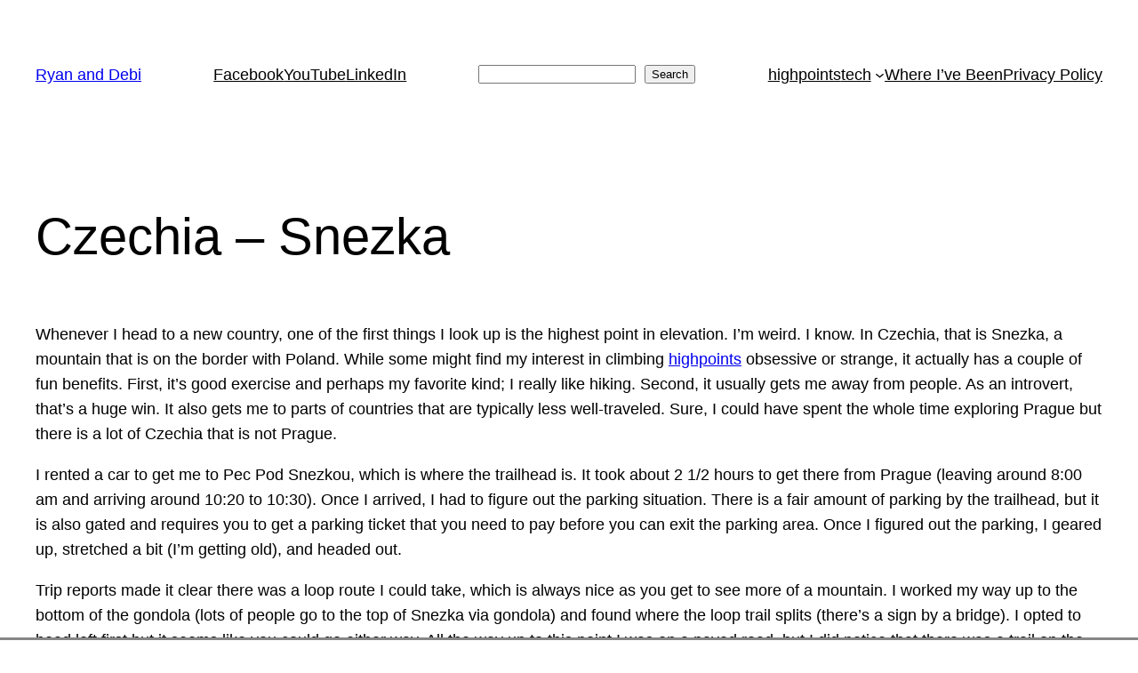

--- FILE ---
content_type: text/html; charset=utf-8
request_url: https://www.google.com/maps/d/embed?mid=19lFau9gH2IkW09tvlJENz7gTx5Yw6_I&ehbc=2E312F
body_size: 29984
content:
<!DOCTYPE html><html itemscope itemtype="http://schema.org/WebSite"><head><script nonce="NQaB1R1YYrJg_Vzsb4iYYQ">window['ppConfig'] = {productName: '06194a8f37177242d55a18e38c5a91c6', deleteIsEnforced:  false , sealIsEnforced:  false , heartbeatRate:  0.5 , periodicReportingRateMillis:  60000.0 , disableAllReporting:  false };(function(){'use strict';function k(a){var b=0;return function(){return b<a.length?{done:!1,value:a[b++]}:{done:!0}}}function l(a){var b=typeof Symbol!="undefined"&&Symbol.iterator&&a[Symbol.iterator];if(b)return b.call(a);if(typeof a.length=="number")return{next:k(a)};throw Error(String(a)+" is not an iterable or ArrayLike");}var m=typeof Object.defineProperties=="function"?Object.defineProperty:function(a,b,c){if(a==Array.prototype||a==Object.prototype)return a;a[b]=c.value;return a};
function n(a){a=["object"==typeof globalThis&&globalThis,a,"object"==typeof window&&window,"object"==typeof self&&self,"object"==typeof global&&global];for(var b=0;b<a.length;++b){var c=a[b];if(c&&c.Math==Math)return c}throw Error("Cannot find global object");}var p=n(this);function q(a,b){if(b)a:{var c=p;a=a.split(".");for(var d=0;d<a.length-1;d++){var e=a[d];if(!(e in c))break a;c=c[e]}a=a[a.length-1];d=c[a];b=b(d);b!=d&&b!=null&&m(c,a,{configurable:!0,writable:!0,value:b})}}
q("Object.is",function(a){return a?a:function(b,c){return b===c?b!==0||1/b===1/c:b!==b&&c!==c}});q("Array.prototype.includes",function(a){return a?a:function(b,c){var d=this;d instanceof String&&(d=String(d));var e=d.length;c=c||0;for(c<0&&(c=Math.max(c+e,0));c<e;c++){var f=d[c];if(f===b||Object.is(f,b))return!0}return!1}});
q("String.prototype.includes",function(a){return a?a:function(b,c){if(this==null)throw new TypeError("The 'this' value for String.prototype.includes must not be null or undefined");if(b instanceof RegExp)throw new TypeError("First argument to String.prototype.includes must not be a regular expression");return this.indexOf(b,c||0)!==-1}});function r(a,b,c){a("https://csp.withgoogle.com/csp/proto/"+encodeURIComponent(b),JSON.stringify(c))}function t(){var a;if((a=window.ppConfig)==null?0:a.disableAllReporting)return function(){};var b,c,d,e;return(e=(b=window)==null?void 0:(c=b.navigator)==null?void 0:(d=c.sendBeacon)==null?void 0:d.bind(navigator))!=null?e:u}function u(a,b){var c=new XMLHttpRequest;c.open("POST",a);c.send(b)}
function v(){var a=(w=Object.prototype)==null?void 0:w.__lookupGetter__("__proto__"),b=x,c=y;return function(){var d=a.call(this),e,f,g,h;r(c,b,{type:"ACCESS_GET",origin:(f=window.location.origin)!=null?f:"unknown",report:{className:(g=d==null?void 0:(e=d.constructor)==null?void 0:e.name)!=null?g:"unknown",stackTrace:(h=Error().stack)!=null?h:"unknown"}});return d}}
function z(){var a=(A=Object.prototype)==null?void 0:A.__lookupSetter__("__proto__"),b=x,c=y;return function(d){d=a.call(this,d);var e,f,g,h;r(c,b,{type:"ACCESS_SET",origin:(f=window.location.origin)!=null?f:"unknown",report:{className:(g=d==null?void 0:(e=d.constructor)==null?void 0:e.name)!=null?g:"unknown",stackTrace:(h=Error().stack)!=null?h:"unknown"}});return d}}function B(a,b){C(a.productName,b);setInterval(function(){C(a.productName,b)},a.periodicReportingRateMillis)}
var D="constructor __defineGetter__ __defineSetter__ hasOwnProperty __lookupGetter__ __lookupSetter__ isPrototypeOf propertyIsEnumerable toString valueOf __proto__ toLocaleString x_ngfn_x".split(" "),E=D.concat,F=navigator.userAgent.match(/Firefox\/([0-9]+)\./),G=(!F||F.length<2?0:Number(F[1])<75)?["toSource"]:[],H;if(G instanceof Array)H=G;else{for(var I=l(G),J,K=[];!(J=I.next()).done;)K.push(J.value);H=K}var L=E.call(D,H),M=[];
function C(a,b){for(var c=[],d=l(Object.getOwnPropertyNames(Object.prototype)),e=d.next();!e.done;e=d.next())e=e.value,L.includes(e)||M.includes(e)||c.push(e);e=Object.prototype;d=[];for(var f=0;f<c.length;f++){var g=c[f];d[f]={name:g,descriptor:Object.getOwnPropertyDescriptor(Object.prototype,g),type:typeof e[g]}}if(d.length!==0){c=l(d);for(e=c.next();!e.done;e=c.next())M.push(e.value.name);var h;r(b,a,{type:"SEAL",origin:(h=window.location.origin)!=null?h:"unknown",report:{blockers:d}})}};var N=Math.random(),O=t(),P=window.ppConfig;P&&(P.disableAllReporting||P.deleteIsEnforced&&P.sealIsEnforced||N<P.heartbeatRate&&r(O,P.productName,{origin:window.location.origin,type:"HEARTBEAT"}));var y=t(),Q=window.ppConfig;if(Q)if(Q.deleteIsEnforced)delete Object.prototype.__proto__;else if(!Q.disableAllReporting){var x=Q.productName;try{var w,A;Object.defineProperty(Object.prototype,"__proto__",{enumerable:!1,get:v(),set:z()})}catch(a){}}
(function(){var a=t(),b=window.ppConfig;b&&(b.sealIsEnforced?Object.seal(Object.prototype):b.disableAllReporting||(document.readyState!=="loading"?B(b,a):document.addEventListener("DOMContentLoaded",function(){B(b,a)})))})();}).call(this);
</script><title itemprop="name">2023-05-18 - Snezka - Google My Maps</title><meta name="robots" content="noindex,nofollow"/><meta http-equiv="X-UA-Compatible" content="IE=edge,chrome=1"><meta name="viewport" content="initial-scale=1.0,minimum-scale=1.0,maximum-scale=1.0,user-scalable=0,width=device-width"/><meta name="description" itemprop="description" content="This is a loop trail hike of the tallest peak in Czechia, Snezka."/><meta itemprop="url" content="https://www.google.com/maps/d/viewer?mid=19lFau9gH2IkW09tvlJENz7gTx5Yw6_I"/><meta itemprop="image" content="https://www.google.com/maps/d/thumbnail?mid=19lFau9gH2IkW09tvlJENz7gTx5Yw6_I"/><meta property="og:type" content="website"/><meta property="og:title" content="2023-05-18 - Snezka - Google My Maps"/><meta property="og:description" content="This is a loop trail hike of the tallest peak in Czechia, Snezka."/><meta property="og:url" content="https://www.google.com/maps/d/viewer?mid=19lFau9gH2IkW09tvlJENz7gTx5Yw6_I"/><meta property="og:image" content="https://www.google.com/maps/d/thumbnail?mid=19lFau9gH2IkW09tvlJENz7gTx5Yw6_I"/><meta property="og:site_name" content="Google My Maps"/><meta name="twitter:card" content="summary_large_image"/><meta name="twitter:title" content="2023-05-18 - Snezka - Google My Maps"/><meta name="twitter:description" content="This is a loop trail hike of the tallest peak in Czechia, Snezka."/><meta name="twitter:image:src" content="https://www.google.com/maps/d/thumbnail?mid=19lFau9gH2IkW09tvlJENz7gTx5Yw6_I"/><link rel="stylesheet" id="gmeviewer-styles" href="https://www.gstatic.com/mapspro/_/ss/k=mapspro.gmeviewer.ZPef100W6CI.L.W.O/am=AAAE/d=0/rs=ABjfnFU-qGe8BTkBR_LzMLwzNczeEtSkkw" nonce="aW5MEpJl6QdVyqByUFKamQ"><link rel="stylesheet" href="https://fonts.googleapis.com/css?family=Roboto:300,400,500,700" nonce="aW5MEpJl6QdVyqByUFKamQ"><link rel="shortcut icon" href="//www.gstatic.com/mapspro/images/favicon-001.ico"><link rel="canonical" href="https://www.google.com/mymaps/viewer?mid=19lFau9gH2IkW09tvlJENz7gTx5Yw6_I&amp;hl=en_US"></head><body jscontroller="O1VPAb" jsaction="click:cOuCgd;"><div class="c4YZDc HzV7m-b7CEbf SfQLQb-QClCJf-giiMnc SfQLQb-dIxMhd-bN97Pc-b3rLgd"><div class="jQhVs-haAclf"><div class="jQhVs-uMX1Ee-My5Dr-purZT-uDEFge"><div class="jQhVs-uMX1Ee-My5Dr-purZT-uDEFge-bN97Pc"><div class="jQhVs-uMX1Ee-My5Dr-purZT-uDEFge-Bz112c"></div><div class="jQhVs-uMX1Ee-My5Dr-purZT-uDEFge-fmcmS-haAclf"><div class="jQhVs-uMX1Ee-My5Dr-purZT-uDEFge-fmcmS">Open full screen to view more</div></div></div></div></div><div class="i4ewOd-haAclf"><div class="i4ewOd-UzWXSb" id="map-canvas"></div></div><div class="X3SwIb-haAclf NBDE7b-oxvKad"><div class="X3SwIb-i8xkGf"></div></div><div class="Te60Vd-ZMv3u dIxMhd-bN97Pc-b3rLgd"><div class="dIxMhd-bN97Pc-Tswv1b-Bz112c"></div><div class="dIxMhd-bN97Pc-b3rLgd-fmcmS">This map was created by a user. <a href="//support.google.com/mymaps/answer/3024454?hl=en&amp;amp;ref_topic=3188329" target="_blank">Learn how to create your own.</a></div><div class="dIxMhd-bN97Pc-b3rLgd-TvD9Pc" title="Close"></div></div><script nonce="NQaB1R1YYrJg_Vzsb4iYYQ">this.gbar_=this.gbar_||{};(function(_){var window=this;
try{
_.Fd=function(a,b,c){if(!a.j)if(c instanceof Array)for(var d of c)_.Fd(a,b,d);else{d=(0,_.y)(a.C,a,b);const e=a.v+c;a.v++;b.dataset.eqid=e;a.B[e]=d;b&&b.addEventListener?b.addEventListener(c,d,!1):b&&b.attachEvent?b.attachEvent("on"+c,d):a.o.log(Error("t`"+b))}};
}catch(e){_._DumpException(e)}
try{
var Gd=document.querySelector(".gb_J .gb_B"),Hd=document.querySelector("#gb.gb_ad");Gd&&!Hd&&_.Fd(_.od,Gd,"click");
}catch(e){_._DumpException(e)}
try{
_.qh=function(a){if(a.v)return a.v;for(const b in a.i)if(a.i[b].ka()&&a.i[b].B())return a.i[b];return null};_.rh=function(a,b){a.i[b.J()]=b};var sh=new class extends _.N{constructor(){var a=_.$c;super();this.B=a;this.v=null;this.o={};this.C={};this.i={};this.j=null}A(a){this.i[a]&&(_.qh(this)&&_.qh(this).J()==a||this.i[a].P(!0))}Ua(a){this.j=a;for(const b in this.i)this.i[b].ka()&&this.i[b].Ua(a)}oc(a){return a in this.i?this.i[a]:null}};_.rd("dd",sh);
}catch(e){_._DumpException(e)}
try{
_.Ji=function(a,b){return _.H(a,36,b)};
}catch(e){_._DumpException(e)}
try{
var Ki=document.querySelector(".gb_z .gb_B"),Li=document.querySelector("#gb.gb_ad");Ki&&!Li&&_.Fd(_.od,Ki,"click");
}catch(e){_._DumpException(e)}
})(this.gbar_);
// Google Inc.
</script><script nonce="NQaB1R1YYrJg_Vzsb4iYYQ">
  function _DumpException(e) {
    if (window.console) {
      window.console.error(e.stack);
    }
  }
  var _pageData = "[[1,null,null,null,null,null,null,null,null,null,\"at\",\"\",\"\",1768889937995,\"\",\"en_US\",false,[],\"https://www.google.com/maps/d/viewer?mid\\u003d19lFau9gH2IkW09tvlJENz7gTx5Yw6_I\",\"https://www.google.com/maps/d/embed?mid\\u003d19lFau9gH2IkW09tvlJENz7gTx5Yw6_I\\u0026ehbc\\u003d2E312F\",\"https://www.google.com/maps/d/edit?mid\\u003d19lFau9gH2IkW09tvlJENz7gTx5Yw6_I\",\"https://www.google.com/maps/d/thumbnail?mid\\u003d19lFau9gH2IkW09tvlJENz7gTx5Yw6_I\",null,null,true,\"https://www.google.com/maps/d/print?mid\\u003d19lFau9gH2IkW09tvlJENz7gTx5Yw6_I\",\"https://www.google.com/maps/d/pdf?mid\\u003d19lFau9gH2IkW09tvlJENz7gTx5Yw6_I\",\"https://www.google.com/maps/d/viewer?mid\\u003d19lFau9gH2IkW09tvlJENz7gTx5Yw6_I\",null,false,\"/maps/d\",\"maps/sharing\",\"//www.google.com/intl/en_US/help/terms_maps.html\",true,\"https://docs.google.com/picker\",null,false,null,[[[\"//www.gstatic.com/mapspro/images/google-my-maps-logo-regular-001.png\",143,25],[\"//www.gstatic.com/mapspro/images/google-my-maps-logo-regular-2x-001.png\",286,50]],[[\"//www.gstatic.com/mapspro/images/google-my-maps-logo-small-001.png\",113,20],[\"//www.gstatic.com/mapspro/images/google-my-maps-logo-small-2x-001.png\",226,40]]],1,\"https://www.gstatic.com/mapspro/_/js/k\\u003dmapspro.gmeviewer.en_US.knJKv4m5-eY.O/am\\u003dAAAE/d\\u003d0/rs\\u003dABjfnFWJ7eYXBrZ1WlLyBY6MwF9-imcrgg/m\\u003dgmeviewer_base\",null,null,true,null,\"US\",null,null,null,null,null,null,true],[\"mf.map\",\"19lFau9gH2IkW09tvlJENz7gTx5Yw6_I\",\"2023-05-18 - Snezka\",null,[15.723801339045167,50.73914861306548,15.750497281551361,50.698211481794715],[15.723801339045167,50.73914861306548,15.750497281551361,50.698211481794715],[[null,\"qotQ5Cd2miE\",\"activity_11142504120.gpx\",\"\",[[[\"https://mt.googleapis.com/vt/icon/name\\u003dicons/onion/61-green-dot.png\"],null,1,1,[[null,[50.69869997911155,15.736284507438542]],\"0\",null,\"qotQ5Cd2miE\",[50.69869997911155,15.73628450743854],[0,-32],\"464C8DE2DB000001\"],[[\"Start of Pec pod Snezkou Hiking\"]]],[[\"https://mt.googleapis.com/vt/icon/name\\u003dicons/onion/123-red-dot.png\"],null,1,1,[[null,[50.698211481794715,15.736339492723348]],\"0\",null,\"qotQ5Cd2miE\",[50.698211481794715,15.736339492723346],[0,-32],\"464C8DE2DB000002\"],[[\"End of Pec pod Snezkou Hiking\"]]],[[\"https://mt.googleapis.com/vt/icon/name\\u003dicons/onion/1491-wht-line-blank.png\\u0026filter\\u003dff0288D1\"],null,1,1,[[[15.723801339045167,50.73914861306548,15.750497281551361,50.698211481794715]],\"0\",null,\"qotQ5Cd2miE\",[50.736046554520726,15.739956451579928],[0,0],\"464C8DE2DB000003\"],[[\"Pec pod Snezkou Hiking\"]]],[[\"https://mt.googleapis.com/vt/icon/name\\u003dicons/onion/SHARED-mymaps-pin-container-bg_4x.png,icons/onion/SHARED-mymaps-pin-container_4x.png,icons/onion/1899-blank-shape_pin_4x.png\\u0026highlight\\u003dff000000,0288D1\\u0026scale\\u003d2.0\"],null,1,1,[[null,[50.6999128,15.736466899999998]],\"0\",null,\"qotQ5Cd2miE\",[50.6999128,15.7364669],[0,-128],\"464C8F0322C7B8A7\"],[[\"cross here for hiking trail\\n\"]]],[[\"https://mt.googleapis.com/vt/icon/name\\u003dicons/onion/SHARED-mymaps-pin-container-bg_4x.png,icons/onion/SHARED-mymaps-pin-container_4x.png,icons/onion/1899-blank-shape_pin_4x.png\\u0026highlight\\u003dff000000,0288D1\\u0026scale\\u003d2.0\"],null,1,1,[[null,[50.7058167,15.7327651]],\"0\",null,\"qotQ5Cd2miE\",[50.7058167,15.7327651],[0,-128],\"464C8FFA7C1A6414\"],[[\"trail splits\\n\"]]],[[\"https://mt.googleapis.com/vt/icon/name\\u003dicons/onion/SHARED-mymaps-pin-container-bg_4x.png,icons/onion/SHARED-mymaps-pin-container_4x.png,icons/onion/1899-blank-shape_pin_4x.png\\u0026highlight\\u003dff000000,0288D1\\u0026scale\\u003d2.0\"],null,1,1,[[null,[50.7222748,15.727133700000001]],\"0\",null,\"qotQ5Cd2miE\",[50.7222748,15.7271337],[0,-128],\"464C90D782F150B4\"],[[\"pavement ends\\n\"]]],[[\"https://mt.googleapis.com/vt/icon/name\\u003dicons/onion/SHARED-mymaps-pin-container-bg_4x.png,icons/onion/SHARED-mymaps-pin-container_4x.png,icons/onion/1899-blank-shape_pin_4x.png\\u0026highlight\\u003dff000000,0288D1\\u0026scale\\u003d2.0\"],null,1,1,[[null,[50.7181974,15.7448278]],\"0\",null,\"qotQ5Cd2miE\",[50.7181974,15.7448278],[0,-128],\"464C91DA2E18AAFA\"],[[\"pavement here\\n\"]]],[[\"https://mt.googleapis.com/vt/icon/name\\u003dicons/onion/SHARED-mymaps-pin-container-bg_4x.png,icons/onion/SHARED-mymaps-pin-container_4x.png,icons/onion/1899-blank-shape_pin_4x.png\\u0026highlight\\u003dff000000,0288D1\\u0026scale\\u003d2.0\"],null,1,1,[[null,[50.7108776,15.7504628]],\"0\",null,\"qotQ5Cd2miE\",[50.7108776,15.7504628],[0,-128],\"464C923423C53827\"],[[\"pavement here\\n\"]]]],null,null,true,null,null,null,null,[[\"qotQ5Cd2miE\",1,null,null,null,\"https://www.google.com/maps/d/kml?mid\\u003d19lFau9gH2IkW09tvlJENz7gTx5Yw6_I\\u0026resourcekey\\u0026lid\\u003dqotQ5Cd2miE\",null,null,null,null,null,2,null,[[[\"464C8DE2DB000001\",[[[50.69869997911155,15.73628450743854]]],null,null,0,[[\"name\",[\"Start of Pec pod Snezkou Hiking\"],1],[\"description\",[\"Thursday, May 18, 2023, 10:37 AM CEST\\nElevation: 2575 feet\"],1]],null,0],[\"464C8DE2DB000002\",[[[50.698211481794715,15.736339492723346]]],null,null,1,[[\"name\",[\"End of Pec pod Snezkou Hiking\"],1],[\"description\",[\"Thursday, May 18, 2023, 1:56 PM CEST\\nElevation: 2572 feet\"],1]],null,1],[\"464C8DE2DB000003\",null,[[[[[50.69869997911155,15.736284507438542]],[[50.698741218075156,15.736239580437543]],[[50.698924865573645,15.736216781660914]],[[50.69904246367514,15.736192222684622]],[[50.699148662388325,15.736137069761755]],[[50.699169617146254,15.736121395602824]],[[50.699196523055434,15.73610513471067]],[[50.69928713142872,15.736067751422524]],[[50.69931018166244,15.736064817756416]],[[50.69933398626745,15.73605375364423]],[[50.69935452193022,15.736037911847234]],[[50.699456445872784,15.735968425869942]],[[50.69954118691385,15.735834147781134]],[[50.69954965263605,15.73583347722888]],[[50.69962576031685,15.735804894939065]],[[50.699638333171606,15.735804140567781]],[[50.69967420771718,15.735796429216862]],[[50.69973338395357,15.73579684831202]],[[50.69981795735657,15.735750412568452]],[[50.699881073087454,15.735686710104346]],[[50.70006497204304,15.735618062317373]],[[50.70025364868343,15.735570536926387]],[[50.700444001704454,15.735539775341751]],[[50.700511392205954,15.735519323498009]],[[50.700564282014966,15.735571961849928]],[[50.70060686208308,15.735597861930728]],[[50.700694704428315,15.735542373731734]],[[50.70088354870677,15.735432486981153]],[[50.70105470716954,15.73529493995011]],[[50.70125008933246,15.735170133411886]],[[50.70138151757419,15.735043985769153]],[[50.70153314620257,15.734869223088024]],[[50.70171763189137,15.734791103750467]],[[50.70187387056649,15.734635451808574]],[[50.702034551650286,15.734538054093719]],[[50.702206045389175,15.73441542685032]],[[50.70238550193608,15.73433621786535]],[[50.70256688632071,15.734291039407253]],[[50.702592954039574,15.73427184484899]],[[50.70272664539516,15.734198335558176]],[[50.702909119427204,15.73416329920292]],[[50.70308279246092,15.73416966944933]],[[50.70325881242752,15.734128849580884]],[[50.70344497449696,15.734090628102424]],[[50.70360942743719,15.734031116589904]],[[50.7037778198719,15.73392927646637]],[[50.70396825671196,15.733896084129812]],[[50.70414117537439,15.733810756355524]],[[50.70426522754133,15.733613697811961]],[[50.70432096719742,15.73328906670213]],[[50.70443730801344,15.733072562143207]],[[50.70443630218506,15.733079267665744]],[[50.7044411636889,15.733089074492453]],[[50.70444627664983,15.733098797500134]],[[50.70444711484015,15.733116064220667]],[[50.704461531713605,15.733158309012653]],[[50.70446723140776,15.733165014535189]],[[50.704482570290565,15.73316861875355]],[[50.70451995357871,15.733189741149546]],[[50.70454585365951,15.733189824968576]],[[50.70455457083881,15.733170127496123]],[[50.70460452698171,15.733203068375587]],[[50.70462606847286,15.733211115002634]],[[50.70468901656568,15.733223436400294]],[[50.70488825440407,15.733247995376587]],[[50.70500769652426,15.733264843001963]],[[50.705035692080855,15.733258137479424]],[[50.70508229546249,15.733242630958557]],[[50.70515060797334,15.733238440006973]],[[50.705210622400045,15.733234584331512]],[[50.70534029044211,15.733035178855062]],[[50.70536191575229,15.732902158051731]],[[50.70537163875998,15.73280300013721]],[[50.70542385801673,15.73258842341602]],[[50.705594681203365,15.732496306300165]],[[50.705615635961294,15.732475770637393]],[[50.705692833289504,15.732416342943907]],[[50.705763241276145,15.732376780360935]],[[50.70581420324743,15.732334451749923]],[[50.70591067895293,15.732252476736903]],[[50.706053506582975,15.732246860861778]],[[50.70614964701235,15.732254991307855]],[[50.70633446797729,15.732230767607689]],[[50.70650571025908,15.732123730704187]],[[50.70669438689947,15.732033625245096]],[[50.70677937939763,15.731958942487836]],[[50.7069312594831,15.731804631650448]],[[50.707079619169235,15.731626516208054]],[[50.70723040960729,15.73144119232893]],[[50.707346331328154,15.73119442909956]],[[50.70744431577623,15.730948252603412]],[[50.70760658942163,15.730843311175704]],[[50.7077878061682,15.730764772742987]],[[50.707918647676706,15.730547849088907]],[[50.70802794769406,15.730314077809455]],[[50.70814445614815,15.73006857186556]],[[50.70823020301759,15.729800183326008]],[[50.70829072035849,15.729523999616504]],[[50.70834696292877,15.729306740686297]],[[50.70842348970473,15.729048075154424]],[[50.708511751145124,15.728781614452602]],[[50.708586014807224,15.72852110490203]],[[50.708715599030256,15.72832278907299]],[[50.70881651714444,15.728163281455634]],[[50.70891768671572,15.727915009483697]],[[50.70901030674577,15.727656176313758]],[[50.70902111940086,15.72762155905366]],[[50.70903578773141,15.727586103603244]],[[50.70905623957515,15.727526675909758]],[[50.709105525165796,15.727423997595908]],[[50.70916059426963,15.727347387000918]],[[50.70923762395978,15.727219143882394]],[[50.70924340747297,15.727205062285066]],[[50.70928079076111,15.727141108363869]],[[50.70930761285126,15.727087967097761]],[[50.7093711476773,15.726997777819635]],[[50.70943736471236,15.726924603804946]],[[50.70956317707896,15.726762497797608]],[[50.709603326395154,15.726723773404956]],[[50.70964355953038,15.726679014042022]],[[50.70966996252537,15.726633081212642]],[[50.709829637780786,15.726470220834019]],[[50.709898537024856,15.726435016840698]],[[50.70998118259013,15.726322615519166]],[[50.710053937509656,15.726254638284447]],[[50.710185784846544,15.726052466779949]],[[50.71031050756574,15.72589572519064]],[[50.71046171709895,15.725724231451748]],[[50.71061133407056,15.725534381344913]],[[50.71070705540478,15.72537780739367]],[[50.710867987945676,15.725231710821392]],[[50.71101542562246,15.7250636536628]],[[50.71116831153631,15.724875060841441]],[[50.71130812168121,15.72469275444746]],[[50.711473915725946,15.724557973444462]],[[50.71161540225148,15.724484380334616]],[[50.711792511865504,15.724369212985039]],[[50.71197146549821,15.724281705915926]],[[50.712120998650796,15.724223619326951]],[[50.71226550266147,15.724211633205416]],[[50.7123815920204,15.724201072007418]],[[50.71251880377531,15.724138459190728]],[[50.71253104135394,15.724135022610428]],[[50.71272047236562,15.72406008839607]],[[50.71278903633356,15.724023459479213]],[[50.71280135773122,15.724017173051834]],[[50.71292390115559,15.724037792533638]],[[50.71299833245576,15.724039720371367]],[[50.71319052949548,15.724051874130964]],[[50.71338549256325,15.724025554955007]],[[50.713567296043045,15.723969228565691]],[[50.71375102736056,15.723951291292906]],[[50.71394540369511,15.723932012915611]],[[50.714125279337175,15.723858335986735]],[[50.71430775336921,15.723801339045167]],[[50.71449777111411,15.723801674321294]],[[50.71467555128038,15.723896389827134]],[[50.71483883075416,15.724022034555672]],[[50.71496782824397,15.724071990698576]],[[50.71499473415315,15.724070649594069]],[[50.7151082251221,15.724051790311933]],[[50.7152202911675,15.72401843033731]],[[50.715412236750126,15.724002169445157]],[[50.715593537315726,15.723970653489232]],[[50.715775927528746,15.723951123654844]],[[50.71596376597881,15.723942071199417]],[[50.7160007301718,15.7239187695086]],[[50.716193011030555,15.723886163905263]],[[50.71638830937445,15.723952297121288]],[[50.716542871668935,15.724112056195738]],[[50.71668586693704,15.724302493035795]],[[50.716846296563745,15.72447775863111]],[[50.71702508255839,15.724576665088536]],[[50.71718802675605,15.724593177437782]],[[50.717371171340346,15.724530564621091]],[[50.7175618596375,15.724468706175685]],[[50.71774567477405,15.724435597658157]],[[50.71780677884817,15.724424533545973]],[[50.71783762425184,15.724421599879859]],[[50.7178517896682,15.724420510232449]],[[50.717942733317614,15.724425371736286]],[[50.717972069978714,15.724434088915586]],[[50.71814180351794,15.724525619298218]],[[50.71832419373095,15.724623939022422]],[[50.71846358478069,15.724808676168323]],[[50.718585373833776,15.725016882643104]],[[50.718746054917574,15.7251759711653]],[[50.718925008550286,15.72522877715528]],[[50.71911393664777,15.725256269797685]],[[50.71930579841137,15.725253419950606]],[[50.71946270763874,15.725378394126892]],[[50.71963562630117,15.725489957258105]],[[50.71982145309448,15.725575536489487]],[[50.71996503509581,15.725628258660436]],[[50.720148431137204,15.725665390491486]],[[50.72032210417092,15.725765135139229]],[[50.72047616355121,15.725947357714176]],[[50.720628295093775,15.72611952200532]],[[50.72080884128809,15.726199904456736]],[[50.72098854929209,15.726259080693126]],[[50.721042109653354,15.72628028690815]],[[50.72116599418223,15.726341810077429]],[[50.72125115431845,15.726417163386943]],[[50.721411583945155,15.726559152826665]],[[50.7215633802116,15.726688234135509]],[[50.7217394001782,15.726755540817976]],[[50.72189345955849,15.72691454552114]],[[50.72206076234579,15.727029545232654]],[[50.72222739458084,15.727140018716455]],[[50.7222986407578,15.727397091686726]],[[50.72230467572808,15.727552743628621]],[[50.722309285774834,15.727581493556501]],[[50.722331246361136,15.727665731683375]],[[50.722362510859966,15.727790119126437]],[[50.722422106191516,15.727918446063997]],[[50.72252587415278,15.728084575384855]],[[50.722564850002534,15.728162610903382]],[[50.72263626381755,15.728453714400528]],[[50.72265721857548,15.72851783595979]],[[50.72272737510503,15.728735430166127]],[[50.722753778100014,15.728777507320045]],[[50.722796358168125,15.728812962770462]],[[50.7228650059551,15.728828385472298]],[[50.722913620993495,15.728746075183151]],[[50.723068518564105,15.728829475119712]],[[50.7230930775404,15.728848837316036]],[[50.72310640476644,15.728849843144419]],[[50.723167257383466,15.728891836479306]],[[50.72326046414673,15.72898915037513]],[[50.72327991016209,15.729023851454258]],[[50.72333405725659,15.729123009368779]],[[50.72342315688729,15.729257538914682]],[[50.72343003004789,15.729267178103328]],[[50.72343723848462,15.729276146739723]],[[50.723453583195806,15.72928201407194]],[[50.723462384194136,15.729291485622527]],[[50.72348493151367,15.729320319369435]],[[50.72349431924522,15.729331215843558]],[[50.72350203059614,15.729346219450237]],[[50.72350823320449,15.729353092610834]],[[50.72351787239313,15.729358121752737]],[[50.723608899861574,15.729415370151402]],[[50.72361309081316,15.729420902207494]],[[50.72362038306892,15.72942702099681]],[[50.72362625040114,15.729435654357076]],[[50.72362918406725,15.729443533346057]],[[50.72365357540548,15.729474630206823]],[[50.723666064441204,15.729485107585786]],[[50.723672602325685,15.729492232203484]],[[50.72369959205389,15.729521652683617]],[[50.723857590928674,15.729683674871922]],[[50.72387703694403,15.729722315445542]],[[50.72388525120914,15.72973153553903]],[[50.72391408495605,15.729759028181434]],[[50.72399279102683,15.729846535250545]],[[50.72400284931064,15.72986237704754]],[[50.724177695810795,15.729984669014813]],[[50.72418440133334,15.729989949613808]],[[50.724326726049185,15.729995062574746]],[[50.72452001273632,15.730070751160385]],[[50.72459142655134,15.730107044801116]],[[50.72462017647922,15.730122216045856]],[[50.724675664678216,15.73011458851397]],[[50.72470474988222,15.730116097256543]],[[50.7247213460505,15.730118276551368]],[[50.72479007765651,15.730143757537009]],[[50.72492904961109,15.730206286534669]],[[50.725093921646476,15.73035590350628]],[[50.72512946091592,15.730415331199767]],[[50.725174555554986,15.730490013957024]],[[50.72522794827819,15.73056939058006]],[[50.72535116225481,15.73062865063548]],[[50.72538142092526,15.730646420270205]],[[50.725427186116576,15.730665698647499]],[[50.725451577454805,15.730679025873544]],[[50.725465742871165,15.73068036697805]],[[50.725489128381014,15.730677684769034]],[[50.72551712393761,15.730679528787732]],[[50.725629357621074,15.730666955932975]],[[50.72567554190755,15.730661172419788]],[[50.725683672353625,15.730658490210772]],[[50.725865894928575,15.730720264837148]],[[50.72603261098266,15.730870719999075]],[[50.72608600370586,15.730923442170024]],[[50.72619589045644,15.73089444078505]],[[50.726254396140575,15.73094230145216]],[[50.72631575167179,15.73098722845316]],[[50.726339556276805,15.731025282293558]],[[50.72637584991753,15.731057720258832]],[[50.72654373943806,15.731183113530278]],[[50.726578272879124,15.73119250126183]],[[50.726616913452744,15.731196021661162]],[[50.72680567391217,15.731242205947638]],[[50.72697549127043,15.73134002275765]],[[50.72715109214187,15.73142157867551]],[[50.72734010405839,15.731445886194706]],[[50.727399196475744,15.731443958356977]],[[50.72744948789477,15.731441946700217]],[[50.727590806782246,15.731518222019076]],[[50.72764369659126,15.731506152078511]],[[50.727851735427976,15.731462398543956]],[[50.72792775928974,15.731560466811063]],[[50.72789506986737,15.731622576713562]],[[50.72780261747539,15.731713771820068]],[[50.727636739611626,15.731836901977658]],[[50.72747471742332,15.731950560584666]],[[50.72744873352349,15.731983166188002]],[[50.727428533136845,15.731992805376649]],[[50.72740623727441,15.732000349089503]],[[50.72738628834486,15.732007222250106]],[[50.72737832553685,15.732013257220387]],[[50.727344965562224,15.732036139816048]],[[50.727324932813644,15.732065811753273]],[[50.72728964500129,15.732052568346262]],[[50.7272444665432,15.732061620801687]],[[50.72712938301265,15.73213546536863]],[[50.72711940854788,15.732145607471466]],[[50.727095855399966,15.732168825343251]],[[50.72708579711616,15.732177961617708]],[[50.72706962004304,15.73219455778599]],[[50.72705738246441,15.732210902497174]],[[50.72702217847109,15.732237389311194]],[[50.72699066251516,15.73226706124842]],[[50.72694858536124,15.73230117559433]],[[50.72692930698395,15.732303690165281]],[[50.72689360007644,15.732322717085479]],[[50.726849595084786,15.732378792017698]],[[50.72683794423938,15.732389353215693]],[[50.72681271471083,15.732405949383974]],[[50.72679368779063,15.732428664341567]],[[50.72677692398429,15.732454061508179]],[[50.726730823516846,15.732569731771946]],[[50.726877925917506,15.732691688463092]],[[50.726931653916836,15.732688587158918]],[[50.727014215663075,15.732687329873443]],[[50.727194510400295,15.73272194713354]],[[50.72737094946206,15.73279461823404]],[[50.72755811735988,15.732857650145888]],[[50.727618634700775,15.73288656771183]],[[50.727765150368214,15.732940630987287]],[[50.72795148007572,15.732969967648385]],[[50.72800939902663,15.732957981526852]],[[50.72816957719624,15.732985474169256]],[[50.728267561644316,15.733019839972258]],[[50.728452298790216,15.733090583235025]],[[50.72848515585065,15.733106173574926]],[[50.72851122356951,15.733124362304808]],[[50.728527987375855,15.733129559084773]],[[50.72856101207435,15.733145317062736]],[[50.72868372313678,15.733148334547877]],[[50.72869814001024,15.733149256557226]],[[50.72875094600022,15.733160572126508]],[[50.72875991463661,15.733161829411983]],[[50.72883577086032,15.733166690915823]],[[50.72886376641691,15.733178006485105]],[[50.72896904312075,15.733215725049376]],[[50.72907633148134,15.733223771676421]],[[50.72922008112073,15.73325637727976]],[[50.72938671335578,15.733360145241024]],[[50.72949827648699,15.733422171324492]],[[50.72959408164024,15.733502218499781]],[[50.729681588709354,15.733519569039345]],[[50.72973079048097,15.733491154387591]],[[50.72990949265659,15.733460560441017]],[[50.730049051344395,15.733443209901452]],[[50.73023638688028,15.733483023941519]],[[50.73041961528361,15.733493166044354]],[[50.73059060610831,15.733556617051365]],[[50.73067576624453,15.733485706150532]],[[50.73069395497441,15.73346114717424]],[[50.73077090084553,15.733390403911471]],[[50.73095731437207,15.733357546851037]],[[50.73097533546388,15.733337849378588]],[[50.73116099461914,15.73327699676156]],[[50.7313284650445,15.733159566298129]],[[50.731501802802086,15.733070131391287]],[[50.73168268427253,15.733069544658065]],[[50.73185811750591,15.73311463929713]],[[50.73204000480473,15.733161410316823]],[[50.73210831731558,15.733193680644035]],[[50.73229397647083,15.733206169679761]],[[50.732481479644775,15.733187897130849]],[[50.73250905610621,15.73319242335856]],[[50.73253839276731,15.733204744756222]],[[50.73255197145045,15.733203738927841]],[[50.732565550133586,15.733212037011983]],[[50.73272857815027,15.733357043936849]],[[50.732765374705195,15.733370454981925]],[[50.73278188705444,15.733350841328502]],[[50.73285103775561,15.733080022037031]],[[50.73287752456963,15.732938116416335]],[[50.73287894949317,15.732926549389958]],[[50.73288423009217,15.732902409508826]],[[50.732884062454104,15.732854381203653]],[[50.7328845653683,15.732821775600314]],[[50.732884649187326,15.732802581042051]],[[50.73288448154926,15.732791600748897]],[[50.73286729864776,15.732688251882792]],[[50.7328634429723,15.732672996819021]],[[50.73286277242005,15.73266176506877]],[[50.73286956176162,15.732610970735548]],[[50.73287098668516,15.732596553862097]],[[50.7328618504107,15.732520697638392]],[[50.732859671115875,15.732504269108176]],[[50.73283561505377,15.732312742620708]],[[50.732785994187,15.73203790001571]],[[50.73275590315461,15.731866071000697]],[[50.73275079019368,15.73184394277632]],[[50.73274307884276,15.731821563094854]],[[50.732725309208035,15.731777139008045]],[[50.732720866799355,15.731706060469152]],[[50.732722291722894,15.731693990528584]],[[50.7327217888087,15.73168158531189]],[[50.73271315544844,15.731639843434095]],[[50.732711646705866,15.731628444045782]],[[50.73271416127682,15.731585025787355]],[[50.73271223343909,15.73155652731657]],[[50.73271374218166,15.731524173170328]],[[50.732713490724564,15.731438845396044]],[[50.732750203460455,15.731316972523928]],[[50.73276755400002,15.731253186240792]],[[50.73277325369418,15.731229381635785]],[[50.73277694173157,15.731218066066504]],[[50.732784401625395,15.73119342327118]],[[50.732791693881154,15.731169283390045]],[[50.73280326090753,15.731139443814754]],[[50.73281072080136,15.731132067739965]],[[50.73281792923808,15.731099713593721]],[[50.73282773606479,15.731062749400735]],[[50.732839303091176,15.731032993644478]],[[50.73284734971821,15.731006087735295]],[[50.732860593125224,15.730982618406415]],[[50.73287802748382,15.730943391099574]],[[50.73293016292155,15.730860996991394]],[[50.73294206522405,15.730846412479877]],[[50.73296461254358,15.730834007263185]],[[50.73307014070451,15.730805173516273]],[[50.733129568398,15.730898883193731]],[[50.73313979431987,15.731015726923944]],[[50.7331190072,15.731082363054158]],[[50.7331002317369,15.731142964214085]],[[50.73310090228915,15.731232147663832]],[[50.73310358449817,15.731262490153314]],[[50.73310266248882,15.731276739388704]],[[50.73310140520334,15.731291240081191]],[[50.733113223686814,15.731403222307563]],[[50.73313786648214,15.731516210362317]],[[50.73315613903105,15.731566417962314]],[[50.73321187868714,15.73164001107216]],[[50.73324406519532,15.731588630005717]],[[50.73324968107045,15.731578152626753]],[[50.733255967497826,15.731562981382014]],[[50.733268624171615,15.731522580608726]],[[50.73330961167812,15.73135913349688]],[[50.73337649926543,15.731274643912911]],[[50.73341639712453,15.731228962540627]],[[50.73348009958863,15.731194093823433]],[[50.73353474959731,15.73117489926517]],[[50.73355327360332,15.731168277561665]],[[50.73362661525607,15.731142126023771]],[[50.733634661883116,15.731135001406074]],[[50.733648324385285,15.7311181537807]],[[50.73365620337427,15.731112286448479]],[[50.73366374708712,15.731107257306576]],[[50.73368025943637,15.73109812103212]],[[50.73373650200665,15.731075825169683]],[[50.7337720412761,15.731076411902906]],[[50.7338547706604,15.731022935360672]],[[50.73388544842601,15.730996197089555]],[[50.73394009843469,15.730971554294229]],[[50.73398678563535,15.730997286736965]],[[50.73401989415288,15.73100625537336]],[[50.73406926356256,15.731009608134627]],[[50.73407622054219,15.731002567335965]],[[50.73409222997725,15.73099410161376]],[[50.73411502875388,15.730989156290889]],[[50.73415534570813,15.730968117713928]],[[50.734291886910796,15.730912797152996]],[[50.73435223661363,15.730856973677875]],[[50.73439439758659,15.730810454115273]],[[50.73456874117255,15.730717917904258]],[[50.73461224325002,15.73069897480309]],[[50.73462875559926,15.730690341442825]],[[50.73464401066303,15.730684557929635]],[[50.73465918190777,15.730681037530303]],[[50.734667060896754,15.730677517130973]],[[50.734681226313114,15.730666955932975]],[[50.73470561765134,15.730657149106264]],[[50.73471232317388,15.730654802173374]],[[50.734726320952184,15.730649353936315]],[[50.73474266566336,15.730642061680555]],[[50.73480452410877,15.730606354773043]],[[50.734833776950836,15.73059579357505]],[[50.7348841521889,15.730576515197752]],[[50.734912818297744,15.73057098314166]],[[50.73500107973815,15.730537874624135]],[[50.73508959263563,15.73052991181612]],[[50.73525421321392,15.730395969003439]],[[50.735280280932784,15.73036964982748]],[[50.73537742719054,15.730283400043845]],[[50.735499719157815,15.730244424194098]],[[50.73555110022426,15.730199329555036]],[[50.73557339608669,15.730184158310294]],[[50.735683450475335,15.730145098641515]],[[50.73572770692408,15.730111403390765]],[[50.735914036631584,15.73006857186556]],[[50.73609332554042,15.729971593245864]],[[50.73626272380352,15.729861455038192]],[[50.73644008487463,15.729785347357394]],[[50.73662096634507,15.729732625186443]],[[50.73678684420884,15.729677975177765]],[[50.73681743815541,15.729667749255894]],[[50.73682950809598,15.729662301018834]],[[50.73685239069164,15.72965132072568]],[[50.736900083720684,15.729621481150389]],[[50.737040564417846,15.729573117569087]],[[50.73709823191166,15.729543529450893]],[[50.73714609257877,15.729522574692966]],[[50.73719462379813,15.729494411498308]],[[50.73737198486924,15.729413023218513]],[[50.73754507116974,15.72931562550366]],[[50.7377267908305,15.7292599696666]],[[50.73775780387223,15.729246977716684]],[[50.73777691461146,15.729234321042897]],[[50.73779745027423,15.729229124262929]],[[50.737815806642175,15.729227280244231]],[[50.737857380881906,15.729228537529707]],[[50.73786249384284,15.72923013009131]],[[50.73794648051262,15.729312021285295]],[[50.73796408250928,15.72933473624289]],[[50.737992748618126,15.729350745677948]],[[50.738133899867535,15.729406150057912]],[[50.73824227787554,15.729353846982121]],[[50.738269770517945,15.729333898052571]],[[50.73833992704749,15.729285702109337]],[[50.73840354569256,15.729249408468606]],[[50.73849432170391,15.72922518476844]],[[50.738548217341304,15.729224514216183]],[[50.73872574605048,15.72917346842587]],[[50.738841500133276,15.72911521419883]],[[50.73893168941141,15.72907045483589]],[[50.738941160961986,15.729062072932722]],[[50.738978795707226,15.729042207822205]],[[50.739050628617406,15.729094427078964]],[[50.739094130694866,15.729127703234552]],[[50.739102428779006,15.729133486747742]],[[50.739110726863146,15.729139856994152]],[[50.739117516204715,15.729147903621199]],[[50.73912547901273,15.729157626628878]],[[50.73914861306548,15.729192662984133]],[[50.73913293890655,15.729319984093308]],[[50.739050796255476,15.729586277157068]],[[50.73902456089854,15.729680741205812]],[[50.73894292116165,15.72994259186089]],[[50.738883493468165,15.730123221874235]],[[50.7387902867049,15.730385910719633]],[[50.73875868692994,15.73046444915235]],[[50.73864293284714,15.730684138834476]],[[50.738485939800746,15.730852782726288]],[[50.738330790773034,15.731005417183042]],[[50.738180335611105,15.731160482391715]],[[50.73808578774333,15.731361983343959]],[[50.738059133291245,15.73138209991157]],[[50.73804094456136,15.731393834576009]],[[50.73803189210594,15.731400121003388]],[[50.73801454156637,15.73141478933394]],[[50.738006578758366,15.731420489028096]],[[50.737986294552684,15.7314289547503]],[[50.73795955628157,15.731445131823422]],[[50.737944804131985,15.73145728558302]],[[50.737934997305274,15.731464410200715]],[[50.73791462928057,15.73147187009454]],[[50.73790465481579,15.731475893408062]],[[50.737897278741,15.7314807549119]],[[50.737847574055195,15.73155309073627]],[[50.73784254491329,15.731562646105887]],[[50.73782896623016,15.731585025787355]],[[50.737811448052526,15.731618721038103]],[[50.73775252327323,15.731733217835426]],[[50.73769678361714,15.731803122907879]],[[50.73763006366789,15.73187897913158]],[[50.73758027516306,15.731926672160627]],[[50.73754481971264,15.731972772628069]],[[50.73747793212533,15.732060195878148]],[[50.73746678419411,15.732085425406696]],[[50.737459072843194,15.732096405699851]],[[50.73744524270296,15.732120126485825]],[[50.73743778280914,15.732129011303186]],[[50.73743057437241,15.732138734310865]],[[50.73742118664086,15.732151055708528]],[[50.73740274645388,15.73217955417931]],[[50.73738397099078,15.73220486752689]],[[50.737367710098624,15.732224229723215]],[[50.737321358174086,15.732283238321543]],[[50.737313563004136,15.732292206957935]],[[50.7373031694442,15.732302600517867]],[[50.73728196322919,15.732321543619038]],[[50.73727140203118,15.732331937178971]],[[50.73719604872167,15.732408044859767]],[[50.7371773570776,15.732426652684808]],[[50.73716830462217,15.732434950768946]],[[50.73710342869163,15.732495971024038]],[[50.73708155192435,15.732512148097157]],[[50.73705079033971,15.732544753700497]],[[50.737041402608156,15.732558080926538]],[[50.73696797713637,15.732649695128204]],[[50.73694442398846,15.73269110172987]],[[50.73691215366125,15.73274734430015]],[[50.73687460273505,15.732823116704822]],[[50.73684560135007,15.732886483892798]],[[50.736801847815514,15.733034675940871]],[[50.73679908178747,15.73307323269546]],[[50.73679966852069,15.73312251828611]],[[50.73679983615875,15.733194937929511]],[[50.73680134490132,15.733221760019658]],[[50.73679489083588,15.733309853821995]],[[50.73679296299815,15.73339777998626]],[[50.7367959804833,15.73346114717424]],[[50.73670595884323,15.733541613444686]],[[50.736703276634216,15.73355552740395]],[[50.73670310899615,15.73362685739994]],[[50.73670830577612,15.733668766915796]],[[50.736708138138056,15.733701288700104]],[[50.73670445010066,15.733992056921124]],[[50.736714927479625,15.73410278186202]],[[50.73671501129866,15.734199676662682]],[[50.73671869933606,15.734228510409594]],[[50.736714005470276,15.734453061595557]],[[50.73675876483321,15.734727904200554]],[[50.736759351566434,15.734811555594206]],[[50.736745186150074,15.734852291643621]],[[50.73670637793839,15.734816920012236]],[[50.736666060984135,15.734754391014576]],[[50.73656128719449,15.734633775427936]],[[50.73643748648465,15.734563618898392]],[[50.73642893694341,15.734558254480362]],[[50.736410496756434,15.734548950567843]],[[50.7363570202142,15.734523721039295]],[[50.73630069382489,15.73451718315482]],[[50.736268339678645,15.734505783766508]],[[50.736207319423556,15.734483655542135]],[[50.73614009656012,15.734610725194216]],[[50.736208660528064,15.7347375433892]],[[50.736268758773804,15.734897973015904]],[[50.736320558935404,15.735174911096692]],[[50.73631351813674,15.735325450077655]],[[50.7363136857748,15.735359648242595]],[[50.73631821200252,15.735438941046597]],[[50.73631888255477,15.735451513901355]],[[50.73632827028633,15.7356546074152]],[[50.73633011430502,15.735718561336398]],[[50.736223580315716,15.735824927687647]],[[50.736248306930065,15.73610085994005]],[[50.7362621370703,15.736181326210497]],[[50.73632248677313,15.73644527234137]],[[50.73637411929667,15.73672623373568]],[[50.73637998662889,15.73674576357007]],[[50.73643337935209,15.737019013613462]],[[50.736457938328385,15.737301148474218]],[[50.736457854509354,15.737588312476873]],[[50.73641091585159,15.737764667719603]],[[50.736403623595834,15.738051664084196]],[[50.736406557261944,15.738198515027763]],[[50.73640630580485,15.738342767581342]],[[50.73640278540552,15.738600678741932]],[[50.7363863568753,15.738782566040753]],[[50.73638451285661,15.738790445029737]],[[50.73637939989567,15.73880578391254]],[[50.736372359097004,15.738823553547263]],[[50.73636858724058,15.73884149082005]],[[50.736322989687324,15.739106610417366]],[[50.736310333013535,15.739200236275792]],[[50.73629138991237,15.739385811612012]],[[50.73628367856145,15.739474073052406]],[[50.736270435154445,15.739569962024689]],[[50.73627110570669,15.739588318392636]],[[50.736228693276644,15.739626456052065]],[[50.73620782233775,15.739666437730193]],[[50.73620488867164,15.739681525155902]],[[50.73621176183224,15.739793842658402]],[[50.73617186397314,15.740065751597287]],[[50.73616499081254,15.74008494615555]],[[50.73607161641121,15.73996634222567]],[[50.73606398887932,15.739963157102466]],[[50.736046554520726,15.739956451579928]],[[50.735970782116055,15.739878918975592]],[[50.73588662780821,15.739708598703144]],[[50.735840359702706,15.739632574841382]],[[50.73586827144027,15.739661157131193]],[[50.73589601553977,15.739682111889124]],[[50.73593272827566,15.739742126315832]],[[50.73597866110504,15.739803314208986]],[[50.735975643619895,15.739806918427348]],[[50.73598109185696,15.739801889285445]],[[50.73598477989435,15.739820078015327]],[[50.73598771356046,15.739832902327182]],[[50.73599089868367,15.739846229553223]],[[50.736057702451944,15.739925187081097]],[[50.73608377017081,15.739957960322501]],[[50.73607773520053,15.739959804341199]],[[50.73608117178083,15.739958630874755]],[[50.73608184233308,15.739954104647039]],[[50.73608234524727,15.739956032484772]],[[50.73607983067632,15.739977154880764]],[[50.736080668866634,15.739976819604637]],[[50.73608326725662,15.739972209557891]],[[50.73602149263024,15.73996634222567]],[[50.735989138484,15.739962738007307]],[[50.73595728725195,15.73993256315589]],[[50.73594647459686,15.739936167374253]],[[50.73592836968601,15.739947315305473]],[[50.73590976186097,15.739960391074417]],[[50.73587489314377,15.739989057183267]],[[50.735850082710385,15.740013532340525]],[[50.735722593963146,15.740171028301118]],[[50.73571890592575,15.740191312506795]],[[50.73568898253143,15.740273036062717]],[[50.73567138053477,15.740298768505454]],[[50.73566174134612,15.740313604474068]],[[50.735652688890696,15.740330619737506]],[[50.7356368470937,15.740358782932164]],[[50.73551019653678,15.740573946386576]],[[50.73548538610339,15.740642761811614]],[[50.73544682934881,15.740698501467703]],[[50.73527307249606,15.740794306620955]],[[50.73518472723663,15.740813836455345]],[[50.73500317521393,15.740859182551505]],[[50.735004181042314,15.740914251655342]],[[50.73507593013346,15.74112975038588]],[[50.73514214716852,15.74129579588771]],[[50.73509252630174,15.741353966295721]],[[50.73492824099958,15.741472821682693]],[[50.73486520908773,15.741521269083023]],[[50.73469933122397,15.741637861356141]],[[50.734520545229316,15.741681195795538]],[[50.734358774498105,15.741649260744452]],[[50.734254671260715,15.741608692333102]],[[50.734245870262384,15.741603998467326]],[[50.734175965189934,15.741569297388198]],[[50.73403053916991,15.741569716483355]],[[50.7338460534811,15.74152504093945]],[[50.733666932210326,15.741463936865328]],[[50.73358001187444,15.741438372060657]],[[50.73352192528546,15.741426385939121]],[[50.73334422893822,15.741367964074016]],[[50.733324866741896,15.74136125855148]],[[50.7331604976207,15.741237625479696]],[[50.73300492949784,15.741083147004247]],[[50.732992691919215,15.741078956052663]],[[50.732908956706524,15.74103344231844]],[[50.732737462967634,15.7409284170717]],[[50.73262673802674,15.740865636616945]],[[50.73259446769953,15.740844095125796]],[[50.732435043901205,15.740690203383565]],[[50.732372431084514,15.740621136501431]],[[50.732362791895866,15.74060982093215]],[[50.73233521543443,15.740585429593922]],[[50.732325073331594,15.740579646080732]],[[50.73230470530689,15.74057461693883]],[[50.732287522405386,15.740580651909115]],[[50.732263969257474,15.740614933893086]],[[50.73225391097367,15.74064301326871]],[[50.732226334512234,15.740711493417622]],[[50.73219045996666,15.740775698795915]],[[50.73216263204813,15.740790618583558]],[[50.732022318989046,15.74076924473047]],[[50.73196540586651,15.74077159166336]],[[50.731948893517256,15.740764886140825]],[[50.7319241669029,15.740753319114447]],[[50.73189625516534,15.740741249173878]],[[50.73185828514397,15.740741249173878]],[[50.731839844956994,15.740768322721125]],[[50.73177698068321,15.740891704335809]],[[50.731773879379034,15.740884579718111]],[[50.73177949525416,15.740868318825962]],[[50.73177664540708,15.740875024348497]],[[50.731779830530286,15.74087460525334]],[[50.731780920177705,15.74087418615818]],[[50.73178838007152,15.740871503949167]],[[50.73179433122277,15.740858428180218]],[[50.73179181665182,15.740889105945827]],[[50.73178720660508,15.74089421890676]],[[50.731780333444476,15.740901427343488]],[[50.73177999816835,15.74090301990509]],[[50.73178502731025,15.740900337696077]],[[50.73178444057703,15.740904277190566]],[[50.731784692034125,15.740903774276374]],[[50.73178377002478,15.740902516990898]],[[50.73177530430257,15.74089857749641]],[[50.73177580721676,15.740897404029965]],[[50.73177547194064,15.74089614674449]],[[50.73177555575967,15.740896062925458]],[[50.73177580721676,15.740897236391904]],[[50.73176868259907,15.740891285240652]],[[50.73177211917937,15.740891201421617]],[[50.7317727059126,15.740890530869365]],[[50.73177287355065,15.740887932479382]],[[50.73177287355065,15.740887094289063]],[[50.7317687664181,15.740887178108098]],[[50.73174580000341,15.740989437326789]],[[50.73157723993063,15.74100502766669]],[[50.73139895685018,15.741055067628624]],[[50.731217404827476,15.74107744731009]],[[50.73107206262649,15.74098658747971]],[[50.730899479240186,15.740881226956846]],[[50.73071884922683,15.740786930546166]],[[50.730590522289276,15.74070311151445]],[[50.730432607233524,15.740800676867364]],[[50.73035046458244,15.740855997428296]],[[50.73017050512136,15.740876197814943]],[[50.73000714182854,15.740997064858675]],[[50.72982877492905,15.74100368656218]],[[50.729809664189816,15.741025144234301]],[[50.729753924533725,15.741066467016935]],[[50.72972718626261,15.741071663796903]],[[50.72970086708665,15.741072166711092]],[[50.72968829423189,15.741070071235297]],[[50.72966323234141,15.741065880283713]],[[50.729650827124715,15.741063533350827]],[[50.72963900864124,15.741064455360176]],[[50.72947413660586,15.741164451465012]],[[50.72943298146129,15.741273164749147]],[[50.72940632700921,15.741327898576857]],[[50.729389898478985,15.741349859163167]],[[50.72938243858516,15.741357486695053]],[[50.729356622323394,15.74138866737485]],[[50.72932946495712,15.741404592990877]],[[50.72931588627398,15.741399060934782]],[[50.72919870726764,15.741356313228607]],[[50.72904825210571,15.741410879418256]],[[50.72888539172709,15.741489501670005]],[[50.72886334732175,15.741497967392208]],[[50.728709707036614,15.741546079516413]],[[50.72868347167969,15.741490172222257]],[[50.72866746224463,15.741492100059986]],[[50.728674586862326,15.741488998755813]],[[50.72868992574514,15.74151464737952]],[[50.72870803065598,15.741543900221586]],[[50.72871976532042,15.74154892936349]],[[50.72871926240623,15.741557143628597]],[[50.728715993464,15.741558903828265]],[[50.7287157420069,15.741562591865659]],[[50.72871305979788,15.74156753718853]],[[50.72871163487435,15.741569884121416]],[[50.72871155105531,15.741569381207228]],[[50.72871188633144,15.741570051759481]],[[50.7287123054266,15.74156753718853]],[[50.72871968150139,15.741556221619248]],[[50.72871632874012,15.741565693169832]],[[50.7287088688463,15.741553539410232]],[[50.72870526462793,15.741559406742454]],[[50.728709287941456,15.741556556895375]],[[50.72871054522693,15.74155672453344]],[[50.72871188633144,15.741555886343122]],[[50.72871381416917,15.741551276296377]],[[50.728725884109735,15.741527052596211]],[[50.72872806340456,15.741525795310736]],[[50.72855749167502,15.741649428382518]],[[50.72841818444431,15.741711873561144]],[[50.72823981754482,15.741796782240272]],[[50.7280595228076,15.74189443141222]],[[50.72794737294316,15.741932904347777]],[[50.72777344845235,15.742016052827239]],[[50.72759089060128,15.742099285125734]],[[50.727427611127496,15.742165669798853]],[[50.72725284844637,15.74222962372005]],[[50.727071966975934,15.742327943444252]],[[50.726900305598974,15.742468256503342]],[[50.726733421906836,15.742592560127378]],[[50.726649686694145,15.742657352238894]],[[50.72648825123906,15.742768496274946]],[[50.726437876001,15.7427969109267]],[[50.72641097009182,15.742809399962427]],[[50.726379957050085,15.742821050807835]],[[50.7263345271349,15.742841335013509]],[[50.72630845941603,15.742848962545393]],[[50.72625800035894,15.742870839312673]],[[50.726069239899516,15.742916017770769]],[[50.72597905062139,15.742914509028196]],[[50.72582306340337,15.742925740778448]],[[50.72563614696264,15.742913335561752]],[[50.725555177778006,15.742893973365428]],[[50.725509244948626,15.7428780477494]],[[50.72546943090856,15.742863630875945]],[[50.725288297981024,15.74278710409999]],[[50.72509903460741,15.742761036381127]],[[50.72490843012929,15.742792049422858]],[[50.72472897358239,15.742835886776447]],[[50.72455320507288,15.742912832647564]],[[50.724371233955026,15.742979384958742]],[[50.72418624535204,15.743053648620846]],[[50.72401919402182,15.743162781000139]],[[50.72391366586089,15.743320528417827]],[[50.72390729561448,15.743338130414488]],[[50.72390075773001,15.743356822058558]],[[50.72389421984553,15.74337593279779]],[[50.72388701140881,15.743392277508974]],[[50.723878210410476,15.743411388248207]],[[50.72373177856207,15.743591180071236]],[[50.72356464341283,15.743748592212794]],[[50.72340136393905,15.743862418457864]],[[50.723231714218855,15.743960654363036]],[[50.72319005616009,15.7439885661006]],[[50.723055275157094,15.744064757600427]],[[50.72301655076444,15.744101051241161]],[[50.722853103652604,15.744210183620455]],[[50.722790742293,15.744262402877212]],[[50.72272167541087,15.744316214695573]],[[50.72262695990503,15.744367176666856]],[[50.722500309348106,15.744433477520943]],[[50.7223660312593,15.744508244097233]],[[50.72226393967867,15.744562726467848]],[[50.72212672792375,15.744649227708576]],[[50.72195406071842,15.744755510240795]],[[50.72177284397185,15.744791720062496]],[[50.721589867025614,15.744848549365999]],[[50.721409320831306,15.744842430576682]],[[50.72121578268707,15.744854751974344]],[[50.721038756892085,15.74492926709354]],[[50.720850666984916,15.744980312883856]],[[50.7206666842103,15.745002357289195]],[[50.720578925684094,15.745028257369995]],[[50.720395697280765,15.745083913207054]],[[50.72035278193653,15.745081063359976]],[[50.72031925432384,15.74508416466415]],[[50.72029092349112,15.74508416466415]],[[50.72026343084872,15.745087433606384]],[[50.72022009640932,15.745079638436438]],[[50.72003929875791,15.74503722600639]],[[50.71991172619164,15.745017360895874]],[[50.719875684008,15.74501819908619]],[[50.71969362907112,15.74498643167317]],[[50.71950755082071,15.744934044778349]],[[50.719317868351936,15.744914347305894]],[[50.71913681924343,15.744861457496883]],[[50.718956692144275,15.74485064484179]],[[50.718766087666154,15.744843352586031]],[[50.718740271404386,15.744838993996382]],[[50.71855863556266,15.744799766689539]],[[50.71837750263512,15.74477185495198]],[[50.718197375535965,15.744827846065165]],[[50.71810081601143,15.744881741702557]],[[50.71795077994466,15.745056588202715]],[[50.71780275553465,15.74525230564177]],[[50.717651043087244,15.745434360578656]],[[50.717507041990764,15.74559529311955]],[[50.717348204925656,15.745742898434402]],[[50.717209316790104,15.745941633358598]],[[50.71708107367158,15.746087059378622]],[[50.71697663515806,15.746235586702824]],[[50.71696490049362,15.7462455611676]],[[50.7168139424175,15.746409175917506]],[[50.716654770076275,15.746586788445711]],[[50.716498363763094,15.746754677966237]],[[50.716407001018524,15.746875796467068]],[[50.71629786863923,15.747070088982584]],[[50.716155460104346,15.747258095070721]],[[50.71603895165026,15.74736412614584]],[[50.71588053368032,15.747500248253345]],[[50.71584440767765,15.747558753937483]],[[50.71567978709936,15.747673083096743]],[[50.71550183929503,15.747763942927122]],[[50.71532263420523,15.747865280136466]],[[50.71515524759889,15.74792361818254]],[[50.71498232893646,15.747999055311084]],[[50.714811673387885,15.748094273731112]],[[50.71478174999356,15.74810869060457]],[[50.71472575888038,15.748150935396552]],[[50.71455962955952,15.748261073604224]],[[50.71438226848841,15.748350424692036]],[[50.714219491928816,15.748480511829259]],[[50.7140563800931,15.748630966991186]],[[50.71388807147741,15.748759126290679]],[[50.71370140649378,15.748813524842262]],[[50.71352161467075,15.748933805152776]],[[50.71343251504004,15.748981330543758]],[[50.7134070340544,15.748984264209867]],[[50.713363699615,15.749008739367127]],[[50.713295973837376,15.749046290293334]],[[50.71325071156025,15.749070597812535]],[[50.71306656114757,15.749139245599508]],[[50.71302842348814,15.74917453341186]],[[50.712957344949245,15.749234715476634]],[[50.71277235634625,15.749338734894993]],[[50.71258518844843,15.749410819262266]],[[50.7125177141279,15.749431606382132]],[[50.71249625645578,15.749439485371113]],[[50.71247915737331,15.7494436763227]],[[50.71245820261538,15.749458679929376]],[[50.712438337504864,15.749473348259926]],[[50.71237203665078,15.74951601214707]],[[50.71233306080103,15.749533362686634]],[[50.71216106414795,15.749649787321687]],[[50.71199242025614,15.749774677678944]],[[50.71193140000105,15.749812480062248]],[[50.71175714023411,15.74994801543653]],[[50.71158464066684,15.750081622973084]],[[50.71142722852529,15.750220930203795]],[[50.71125355549157,15.750328972935677]],[[50.71107242256403,15.750430561602116]],[[50.71087762713432,15.750462831929328]],[[50.71071761660278,15.750473560765387]],[[50.71053581312299,15.750489989295602]],[[50.71035183034837,15.750497281551361]],[[50.71018737740815,15.75046207755804]],[[50.71018905378878,15.750452522188425]],[[50.71027681231499,15.750262504443524]],[[50.71029156446457,15.750226881355047]],[[50.71029977872968,15.750209614634514]],[[50.71030765771866,15.750192012637854]],[[50.710314363241196,15.750174410641193]],[[50.71032006293535,15.75015605427325]],[[50.71033045649529,15.750116994604467]],[[50.710335317999125,15.750097548589112]],[[50.71041620336473,15.749886911362411]],[[50.710424333810806,15.749837793409824]],[[50.7104055583477,15.749775180593133]],[[50.710382675752044,15.749728661030531]],[[50.71036649867892,15.749697228893638]],[[50.710320649668574,15.74962455779314]],[[50.71026583202183,15.749472258612512]],[[50.710269352421165,15.749178556725383]],[[50.71028460748494,15.748897762969136]],[[50.71027563884854,15.74885350652039]],[[50.71023548953235,15.748573383316398]],[[50.71023155003786,15.748511273413895]],[[50.71014077402651,15.74824891984463]],[[50.71013515815139,15.748210279271007]],[[50.71011872962117,15.748154455795884]],[[50.710052931681275,15.748018752783539]],[[50.71003843098879,15.74800366535783]],[[50.71002493612468,15.747986398637297]],[[50.710005490109324,15.747969299554825]],[[50.70986500941217,15.747830159962179]],[[50.709848161786795,15.747823286801578]],[[50.70983818732202,15.747803337872028]],[[50.709835002198815,15.74779512360692]],[[50.709824273362756,15.747784562408926]],[[50.70979820564389,15.747763188555838]],[[50.70978378877044,15.747758746147154]],[[50.709744645282626,15.74770753271878]],[[50.709741711616516,15.74769973754883]],[[50.70973224006594,15.747680542990567]],[[50.70971220731735,15.747646680101752]],[[50.7097078487277,15.747635448351502]],[[50.709692342206836,15.7476097997278]],[[50.70968555286527,15.747596807777882]],[[50.70967893116176,15.747584737837315]],[[50.70964800193906,15.747546264901759]],[[50.70962570607663,15.747499158605935]],[[50.70962226949632,15.747461020946503]],[[50.70962612517178,15.74745448306203]],[[50.70962956175208,15.747448951005936]],[[50.7096335850656,15.747443670406938]],[[50.70964029058814,15.747437048703432]],[[50.709643475711346,15.747435539960861]],[[50.70964179933071,15.74743453413248]],[[50.709639033302665,15.747434869408607]],[[50.70963819511235,15.747435875236988]],[[50.709554459899664,15.747223980724812]],[[50.70949310436845,15.747017282992603]],[[50.70946150459349,15.746924579143526]],[[50.709386905655265,15.74670388363302]],[[50.70935723371804,15.746608497574925]],[[50.70931884460151,15.746517973020673]],[[50.70930115878582,15.746454522013662]],[[50.70927978493273,15.746371541172264]],[[50.709242736920714,15.746261402964592]],[[50.70920309051871,15.746133495122194]],[[50.70918247103692,15.746068870648743]],[[50.70914433337748,15.745999552309513]],[[50.7091243006289,15.745961414650084]],[[50.70907870307565,15.745883462950589]],[[50.70894408971071,15.745696211233735]],[[50.70883797481656,15.745595628395677]],[[50.70875893346965,15.745569812133908]],[[50.70862608030439,15.745470905676482]],[[50.70859749801457,15.745367724448442]],[[50.70860546082258,15.745236547663808]],[[50.70860990323126,15.744939828291535]],[[50.70862750522792,15.744789959862828]],[[50.7086993381381,15.744528863579037]],[[50.70873722434044,15.74446801096201]],[[50.708781480789185,15.744461305439474]],[[50.70896588265896,15.744396010413766]],[[50.70911466144025,15.744339684024455]],[[50.70922915823758,15.744258044287562]],[[50.70924935862422,15.744257038459182]],[[50.709440214559436,15.744288638234138]],[[50.70961782708764,15.744284698739648]],[[50.70975151844323,15.744296684861183]],[[50.70993005298078,15.744370110332968]],[[50.71003801189363,15.744359716773031]],[[50.7100722938776,15.744370613247156]],[[50.71015418507159,15.744424341246486]],[[50.710171619430184,15.744423922151329]],[[50.71019986644387,15.744437417015435]],[[50.710220066830516,15.74444412253797]],[[50.71021260693669,15.744414366781712]],[[50.71019542403519,15.744362063705921]],[[50.710102301090956,15.74411722831428]],[[50.710085202008486,15.744099291041493]],[[50.70996425114573,15.743885217234492]],[[50.70992619730532,15.743824616074562]],[[50.70989744737744,15.743780611082911]],[[50.70985436439514,15.743709448724985]],[[50.70982309989631,15.743665443733335]],[[50.70977984927595,15.743601992726326]],[[50.709684044122696,15.743357660248877]],[[50.70967448875308,15.743262106552722]],[[50.709671890363104,15.74321902357042]],[[50.70966619066894,15.743179209530354]],[[50.709654204547405,15.74312238022685]],[[50.709609780460596,15.743052978068588]],[[50.70958907715976,15.743028251454234]],[[50.709483129903674,15.74279590509832]],[[50.709334099665284,15.742633715271952]],[[50.70929965004325,15.742555260658264]],[[50.709291687235236,15.742539167404175]],[[50.70927031338215,15.74251058511436]],[[50.70919554680586,15.74240899644792]],[[50.70911390706897,15.742177069187164]],[[50.70908532477916,15.742138428613544]],[[50.70902304723859,15.742115126922727]],[[50.70895750075579,15.741962073370814]],[[50.70887988433242,15.74181539006531]],[[50.70885783992708,15.741782197728753]],[[50.70883613079786,15.741682955995202]],[[50.70873378776014,15.741495788097383]],[[50.708606634289026,15.741290347650647]],[[50.70854402147234,15.741069400683045]],[[50.708480486646295,15.74089229106903]],[[50.70837613195181,15.740646785125136]],[[50.70826624520123,15.740448217839003]],[[50.70814319886267,15.740236658602953]],[[50.70798905566335,15.740087628364563]],[[50.70796634070575,15.740081341937184]],[[50.70789735764265,15.740043623372912]],[[50.70783390663564,15.739956451579928]],[[50.70766802877188,15.739831142127514]],[[50.70763014256954,15.73979979380965]],[[50.70762410759926,15.739773474633695]],[[50.707614636048675,15.739753022789957]],[[50.707576079294086,15.739701474085452]],[[50.70751413702965,15.739608267322183]],[[50.70747708901763,15.73957834392786]],[[50.70745864883065,15.73956183157861]],[[50.70741313509643,15.73951774276793]],[[50.70727349258959,15.73945077136159]],[[50.707228146493435,15.739417495205998]],[[50.707198390737176,15.739394528791308]],[[50.70717517286539,15.739377094432713]],[[50.70712680928409,15.7393741607666]],[[50.70710317231715,15.739373825490473]],[[50.70693377405405,15.739332418888809]],[[50.706850877031684,15.739338537678123]],[[50.706824976950884,15.739320013672113]],[[50.706767141819,15.739291850477459]],[[50.70673679932952,15.739284725859761]],[[50.70671726949513,15.739278523251414]],[[50.706693632528186,15.739268548786638]],[[50.70664141327143,15.73924700729549]],[[50.70659715682268,15.739232422783973]],[[50.706573352217674,15.739221274852753]],[[50.70655072107911,15.739198559895158]],[[50.70650520734489,15.739183975383638]],[[50.70631921291351,15.739176431670783]],[[50.70623438805342,15.739153381437063]],[[50.70621603168547,15.73914533481002]],[[50.70617311634123,15.739137958735228]],[[50.706076975911856,15.739087667316198]],[[50.70610027760267,15.739005273208022]],[[50.706118969246745,15.738903181627393]],[[50.70617973804474,15.738613754510878]],[[50.70630303584039,15.738404206931591]],[[50.706309992820024,15.738385180011392]],[[50.70636254735291,15.738245788961649]],[[50.70649405941367,15.738101368770002]],[[50.70651216432452,15.738080665469171]],[[50.70665566250682,15.73790917173028]],[[50.70682003162801,15.73777874931693]],[[50.70687132887542,15.737746143713592]],[[50.70704231970012,15.737597364932299]],[[50.7071194332093,15.737523436546326]],[[50.707128485664725,15.737488400191067]],[[50.70708355866373,15.737440288066862]],[[50.706995129585266,15.737317577004433]],[[50.70697300136089,15.737288994714618]],[[50.706954058259726,15.737269213423133]],[[50.70691516622901,15.73724658228457]],[[50.706728752702475,15.737191764637828]],[[50.70656572468579,15.737129906192422]],[[50.70638249628246,15.7370999827981]],[[50.70622910745442,15.737079782411458]],[[50.7061471324414,15.737055307254197]],[[50.70611737668514,15.73703502304852]],[[50.7059468049556,15.73692664504051]],[[50.705785201862454,15.736796138808131]],[[50.70574689656496,15.736792869865894]],[[50.70558520965278,15.736669236794116]],[[50.70541203953326,15.73660310357809]],[[50.7052319124341,15.73665481992066]],[[50.70514381863177,15.73668566532433]],[[50.705009289085865,15.736746937036516]],[[50.704978443682194,15.73676772415638]],[[50.70480074733496,15.736810974776743]],[[50.70479303598404,15.736814327538013]],[[50.704736122861505,15.736859254539013]],[[50.70472019724548,15.736883478239179]],[[50.70464769378305,15.736964531242847]],[[50.70464459247887,15.736960843205452]],[[50.704653058201075,15.736943241208792]],[[50.70465884171426,15.736932931467889]],[[50.70466060191393,15.736918933689594]],[[50.7046570815146,15.736870653927326]],[[50.70466814562678,15.736822960898282]],[[50.704696141183376,15.736688850447536]],[[50.70471810176969,15.73667770251632]],[[50.70473595522344,15.736647779121995]],[[50.70475682616234,15.736600002273917]],[[50.70479714311659,15.73649799451232]],[[50.70485170930624,15.736433872953057]],[[50.70489998906851,15.736347120255232]],[[50.704922787845135,15.736325662583114]],[[50.7049763482064,15.73624536395073]],[[50.7051024120301,15.736163053661585]],[[50.705235097557306,15.736075546592474]],[[50.70539636537433,15.735874883830549]],[[50.70549175143242,15.735752675682306]],[[50.70560867898167,15.735627114772795]],[[50.70570188574493,15.735560478642581]],[[50.70573222823441,15.735500631853938]],[[50.705775897949934,15.735443215817213]],[[50.70594387128949,15.73530717752874]],[[50.70612005889416,15.735188238322735]],[[50.706251822412014,15.735076759010555]],[[50.706259701400995,15.735049098730089]],[[50.70628048852086,15.734999645501375]],[[50.706404373049736,15.734789427369835]],[[50.70641585625708,15.734751373529432]],[[50.706437984481454,15.73471013456583]],[[50.706519708037376,15.734627656638622]],[[50.706525491550565,15.734589183703067]],[[50.7065461948514,15.734435291960835]],[[50.70655206218362,15.734319956973195]],[[50.70655139163137,15.734270839020612]],[[50.70655373856425,15.734249884262681]],[[50.706573938950896,15.734221721068026]],[[50.70662330836058,15.734138656407595]],[[50.70665792562068,15.733909830451012]],[[50.706653064116836,15.733897006139161]],[[50.70663797669113,15.733877560123803]],[[50.706619368866086,15.733858952298762]],[[50.70679153315723,15.733728026971221]],[[50.706903683021665,15.733635071665049]],[[50.70702186785638,15.7335720397532]],[[50.707199815660715,15.733516300097106]],[[50.70737726055086,15.73356223292649]],[[50.707568787038326,15.733588971197607]],[[50.707669369876385,15.733592156320812]],[[50.70765973068774,15.733567010611297]],[[50.70751807652414,15.73337129317224]],[[50.70738128386438,15.733184292912483]],[[50.707295536994934,15.732953874394298]],[[50.70716503076255,15.732749523594975]],[[50.70698716677725,15.732745416462421]],[[50.70680829696357,15.732795037329197]],[[50.70663562975824,15.732792606577277]],[[50.70644284598529,15.732802916318178]],[[50.706259701400995,15.732841808348896]],[[50.706080328673124,15.732827894389631]],[[50.70588503032923,15.73283334262669]],[[50.7057052385062,15.732848932966588]],[[50.70557003840804,15.73302486911416]],[[50.705445650964975,15.733239697292449]],[[50.70528907701373,15.733393086120488]],[[50.70518497377634,15.733594503253698]],[[50.70522906258702,15.733826262876393]],[[50.705188158899546,15.733847552910447]],[[50.705019598826766,15.733985183760524]],[[50.70482530631126,15.734049808233978]],[[50.70464593358338,15.734096076339483]],[[50.704572927206755,15.734138321131468]],[[50.70441534742713,15.734230019152164]],[[50.70424812845886,15.734360860660672]],[[50.70417176932097,15.734425485134127]],[[50.70401016622782,15.73455129750073]],[[50.703836157917976,15.734661100432277]],[[50.70370933972299,15.734740225598216]],[[50.703517561778426,15.734787918627264]],[[50.70333852432668,15.734800491482021]],[[50.703279599547386,15.73481138795614]],[[50.7032286375761,15.734805269166827]],[[50.7032167352736,15.7348102144897]],[[50.70303157903254,15.73488020338118]],[[50.702851032838225,15.73485614731908]],[[50.70266420021653,15.734814153984189]],[[50.70247686468065,15.734829576686025]],[[50.70229656994343,15.734877353534102]],[[50.70211258716881,15.734967458993196]],[[50.70194587111473,15.735097127035258]],[[50.70177622139454,15.735218832269313]],[[50.70160430856049,15.735332490876317]],[[50.70143599994481,15.735447742044927]],[[50.70126576349139,15.735582858324053]],[[50.701094437390566,15.735703557729723]],[[50.700931157916784,15.73583205230534]],[[50.7007578201592,15.73594487272203]],[[50.70063091814518,15.736165400594475]],[[50.70056193508208,15.73644082993269]],[[50.70054919458926,15.736509310081601]],[[50.7003986556083,15.736620873212816]],[[50.70021961815655,15.736708380281925]],[[50.7000342104584,15.736751211807132]],[[50.70002155378461,15.736752217635514]],[[50.699980314821005,15.736748361960053]],[[50.699912840500474,15.736466897651553]],[[50.699756518006325,15.73632348328829]],[[50.69955920800567,15.736324489116669]],[[50.69936483167112,15.736310072243214]],[[50.699190655723214,15.736231030896308]],[[50.69900466129184,15.736270258203149]],[[50.69882260635495,15.736340079456566]],[[50.698650274425745,15.736425071954727]],[[50.698505183681846,15.736491875723004]],[[50.698514487594366,15.73645306751132]],[[50.698528150096536,15.736441500484943]],[[50.69852999411523,15.73643990792334]],[[50.698520774021745,15.73643496260047]],[[50.69852253422141,15.736436136066914]],[[50.698522701859474,15.736431442201138]],[[50.69855145178735,15.736430939286949]],[[50.69855145178735,15.736427167430522]],[[50.69855019450188,15.73642423376441]],[[50.698556397110224,15.736428759992124]],[[50.698553044348955,15.73642859235406]],[[50.698556983843446,15.736430939286949]],[[50.698554050177336,15.736415097489953]],[[50.698554469272494,15.736408727243543]],[[50.69855413399637,15.73640554212034]],[[50.69855522364378,15.736406296491623]],[[50.698603084310896,15.736486427485943]],[[50.69860568270087,15.736503610387446]],[[50.69857475347817,15.736413085833194]],[[50.69856343790889,15.736412582919002]],[[50.698557402938604,15.736448541283606]],[[50.698554972186685,15.736453570425509]],[[50.69855279289187,15.73646186850965]],[[50.69854642264545,15.736457174643874]],[[50.69854357279837,15.736453402787447]],[[50.69854306988418,15.73644963093102]],[[50.69854198023677,15.736437477171421]],[[50.698515409603715,15.736392298713328]],[[50.69851725362241,15.736388023942709]],[[50.69851725362241,15.736390035599468]],[[50.69851700216532,15.736393220722677]],[[50.69851515814662,15.736399590969087]],[[50.69851038046181,15.736404117196798]],[[50.69851029664278,15.736402859911323]],[[50.6985074467957,15.736423898488283]],[[50.69851079955697,15.736440410837533]],[[50.698355734348304,15.736317364498973]],[[50.69826797582209,15.736295906826854]],[[50.69826043210924,15.736293056979775]],[[50.69824936799705,15.736300265416505]],[[50.69824676960707,15.736307138577105]],[[50.69822648540139,15.736328596249223]],[[50.698218857869506,15.736334379762411]],[[50.698211481794715,15.736339492723348]]]]],null,2,[[\"name\",[\"Pec pod Snezkou Hiking\"],1],[\"description\",[\"Statistics computed from imported data\\n\\nThursday, May 18, 2023, 10:37 AM CEST\\nDistance: 8.3 miles\\nDuration: 3 hours, 19 minutes, and 29 seconds\\nAverage Speed: 2.5 mph\\nMinimum Elevation: 2571 feet\\nMaximum Elevation: 5249 feet\\nTotal climb: 2778 feet\\nTotal descent: 2787 feet\"],1]],null,2],[\"464C8F0322C7B8A7\",[[[50.6999128,15.7364669]]],null,null,3,[[\"name\",[\"cross here for hiking trail\\n\"],1],[\"description\",[\"If you\u0027d prefer not to walk up the road and instead want to walk along a trail on the far side of the river, you can cross here.\\n\"],1]],null,3],[\"464C8FFA7C1A6414\",[[[50.7058167,15.7327651]]],null,null,3,[[\"name\",[\"trail splits\\n\"],1],[\"description\",[\"This is where the loop splits. I headed left for the way up. I don\u0027t think it really matters which way you go up or down.\\n\"],1]],null,4],[\"464C90D782F150B4\",[[[50.7222748,15.7271337]]],null,null,3,[[\"name\",[\"pavement ends\\n\"],1],[\"description\",[\"This side of the loop is paved up to this point. From here, it is a maintained trail.\\n\"],1]],null,5],[\"464C91DA2E18AAFA\",[[[50.7181974,15.7448278]]],null,null,3,[[\"name\",[\"pavement here\\n\"],1],[\"description\",[\"There is a portion of the trail on this side of the loop that is paved as well.\\n\"],1]],null,6],[\"464C923423C53827\",[[[50.7108776,15.7504628]]],null,null,3,[[\"name\",[\"pavement here\\n\"],1],[\"description\",[\"The paved portion of the trail on this side of the loop starts here at this restaurant.\\n\"],1]],null,7]],[[[\"https://mt.googleapis.com/vt/icon/name\\u003dicons/onion/61-green-dot.png\",[16,32]],[[\"000000\",1],1200],[[\"000000\",0.30196078431372547],[\"000000\",1],1200]],[[\"https://mt.googleapis.com/vt/icon/name\\u003dicons/onion/123-red-dot.png\",[16,32]],[[\"000000\",1],1200],[[\"000000\",0.30196078431372547],[\"000000\",1],1200]],[[\"https://mt.googleapis.com/vt/icon/name\\u003dicons/onion/SHARED-mymaps-pin-container-bg_4x.png,icons/onion/SHARED-mymaps-pin-container_4x.png,icons/onion/1899-blank-shape_pin_4x.png\\u0026highlight\\u003dff000000,0288D1\\u0026scale\\u003d2.0\",[32,64]],[[\"0288D1\",1],5000],[[\"000000\",0.30196078431372547],[\"000000\",1],1200]],[[\"https://mt.googleapis.com/vt/icon/name\\u003dicons/onion/SHARED-mymaps-pin-container-bg_4x.png,icons/onion/SHARED-mymaps-pin-container_4x.png,icons/onion/1899-blank-shape_pin_4x.png\\u0026highlight\\u003dff000000,0288D1\\u0026scale\\u003d2.0\",[32,64]],[[\"000000\",1],1200],[[\"000000\",0.30196078431372547],[\"000000\",1],1200]]]]]],null,null,null,null,null,1]],[4],null,null,\"mapspro_in_drive\",\"19lFau9gH2IkW09tvlJENz7gTx5Yw6_I\",\"https://drive.google.com/abuse?id\\u003d19lFau9gH2IkW09tvlJENz7gTx5Yw6_I\",true,false,false,\"This is a loop trail hike of the tallest peak in Czechia, Snezka.\",2,false,\"https://www.google.com/maps/d/kml?mid\\u003d19lFau9gH2IkW09tvlJENz7gTx5Yw6_I\\u0026resourcekey\",447,true,false,\"This is a loop trail hike of the tallest peak in Czechia, Snezka.\",true,\"\",true,[\"Ryan Cragun\",\"https://lh3.googleusercontent.com/a-/ALV-UjXkVzWKYLiGweXVKHIx8zyr7DFUn9Ivo538xNjdiZsIb6IgPiQr1w\"],[null,null,[1684591590,828112000],[1684591632,106000000]],false,\"https://support.google.com/legal/troubleshooter/1114905#ts\\u003d9723198%2C1115689\"]]";</script><script type="text/javascript" src="//maps.googleapis.com/maps/api/js?v=3.61&client=google-maps-pro&language=en_US&region=US&libraries=places,visualization,geometry,search" nonce="NQaB1R1YYrJg_Vzsb4iYYQ"></script><script id="base-js" src="https://www.gstatic.com/mapspro/_/js/k=mapspro.gmeviewer.en_US.knJKv4m5-eY.O/am=AAAE/d=0/rs=ABjfnFWJ7eYXBrZ1WlLyBY6MwF9-imcrgg/m=gmeviewer_base" nonce="NQaB1R1YYrJg_Vzsb4iYYQ"></script><script nonce="NQaB1R1YYrJg_Vzsb4iYYQ">_startApp();</script></div><div ng-non-bindable=""><div class="gb_L">Google apps</div></div><script nonce="NQaB1R1YYrJg_Vzsb4iYYQ">this.gbar_=this.gbar_||{};(function(_){var window=this;
try{
var Od;Od=class extends _.sd{};_.Pd=function(a,b){if(b in a.i)return a.i[b];throw new Od;};_.Qd=function(a){return _.Pd(_.pd.i(),a)};
}catch(e){_._DumpException(e)}
try{
/*

 Copyright Google LLC
 SPDX-License-Identifier: Apache-2.0
*/
var Td;_.Rd=function(a){const b=a.length;if(b>0){const c=Array(b);for(let d=0;d<b;d++)c[d]=a[d];return c}return[]};Td=function(a){return new _.Sd(b=>b.substr(0,a.length+1).toLowerCase()===a+":")};_.Ud=globalThis.trustedTypes;_.Vd=class{constructor(a){this.i=a}toString(){return this.i}};_.Wd=new _.Vd("about:invalid#zClosurez");_.Sd=class{constructor(a){this.Wh=a}};_.Xd=[Td("data"),Td("http"),Td("https"),Td("mailto"),Td("ftp"),new _.Sd(a=>/^[^:]*([/?#]|$)/.test(a))];_.Yd=class{constructor(a){this.i=a}toString(){return this.i+""}};_.Zd=new _.Yd(_.Ud?_.Ud.emptyHTML:"");
}catch(e){_._DumpException(e)}
try{
var de,pe,se,ce,ee,je;_.$d=function(a){return a==null?a:(0,_.Na)(a)?a|0:void 0};_.ae=function(a){if(a==null)return a;if(typeof a==="string"&&a)a=+a;else if(typeof a!=="number")return;return(0,_.Na)(a)?a|0:void 0};_.be=function(a,b){return a.lastIndexOf(b,0)==0};de=function(){let a=null;if(!ce)return a;try{const b=c=>c;a=ce.createPolicy("ogb-qtm#html",{createHTML:b,createScript:b,createScriptURL:b})}catch(b){}return a};_.fe=function(){ee===void 0&&(ee=de());return ee};
_.he=function(a){const b=_.fe();a=b?b.createScriptURL(a):a;return new _.ge(a)};_.ie=function(a){if(a instanceof _.ge)return a.i;throw Error("x");};_.ke=function(a){if(je.test(a))return a};_.le=function(a){if(a instanceof _.Vd)if(a instanceof _.Vd)a=a.i;else throw Error("x");else a=_.ke(a);return a};_.me=function(a,b=document){let c;const d=(c=b.querySelector)==null?void 0:c.call(b,`${a}[nonce]`);return d==null?"":d.nonce||d.getAttribute("nonce")||""};
_.ne=function(a,b,c,d){return _.$d(_.Pc(a,b,c,d))};_.R=function(a,b,c){return _.Ma(_.Pc(a,b,c,_.Oc))};_.oe=function(a,b){return _.ae(_.Pc(a,b,void 0,_.Oc))};pe=class extends _.M{constructor(a){super(a)}Yb(a){return _.K(this,24,a)}};_.qe=function(){return _.B(_.kd,pe,1)};_.re=function(a){var b=_.Ka(a);return b=="array"||b=="object"&&typeof a.length=="number"};ce=_.Ud;_.ge=class{constructor(a){this.i=a}toString(){return this.i+""}};je=/^\s*(?!javascript:)(?:[\w+.-]+:|[^:/?#]*(?:[/?#]|$))/i;var ye,Ce,te;_.ve=function(a){return a?new te(_.ue(a)):se||(se=new te)};_.we=function(a,b){return typeof b==="string"?a.getElementById(b):b};_.S=function(a,b){var c=b||document;c.getElementsByClassName?a=c.getElementsByClassName(a)[0]:(c=document,a=a?(b||c).querySelector(a?"."+a:""):_.xe(c,"*",a,b)[0]||null);return a||null};_.xe=function(a,b,c,d){a=d||a;return(b=b&&b!="*"?String(b).toUpperCase():"")||c?a.querySelectorAll(b+(c?"."+c:"")):a.getElementsByTagName("*")};
_.ze=function(a,b){_.Bb(b,function(c,d){d=="style"?a.style.cssText=c:d=="class"?a.className=c:d=="for"?a.htmlFor=c:ye.hasOwnProperty(d)?a.setAttribute(ye[d],c):_.be(d,"aria-")||_.be(d,"data-")?a.setAttribute(d,c):a[d]=c})};ye={cellpadding:"cellPadding",cellspacing:"cellSpacing",colspan:"colSpan",frameborder:"frameBorder",height:"height",maxlength:"maxLength",nonce:"nonce",role:"role",rowspan:"rowSpan",type:"type",usemap:"useMap",valign:"vAlign",width:"width"};
_.Ae=function(a){return a?a.defaultView:window};_.De=function(a,b){const c=b[1],d=_.Be(a,String(b[0]));c&&(typeof c==="string"?d.className=c:Array.isArray(c)?d.className=c.join(" "):_.ze(d,c));b.length>2&&Ce(a,d,b);return d};Ce=function(a,b,c){function d(e){e&&b.appendChild(typeof e==="string"?a.createTextNode(e):e)}for(let e=2;e<c.length;e++){const f=c[e];!_.re(f)||_.Lb(f)&&f.nodeType>0?d(f):_.fc(f&&typeof f.length=="number"&&typeof f.item=="function"?_.Rd(f):f,d)}};
_.Ee=function(a){return _.Be(document,a)};_.Be=function(a,b){b=String(b);a.contentType==="application/xhtml+xml"&&(b=b.toLowerCase());return a.createElement(b)};_.Fe=function(a){let b;for(;b=a.firstChild;)a.removeChild(b)};_.Ge=function(a){return a&&a.parentNode?a.parentNode.removeChild(a):null};_.He=function(a,b){return a&&b?a==b||a.contains(b):!1};_.ue=function(a){return a.nodeType==9?a:a.ownerDocument||a.document};te=function(a){this.i=a||_.t.document||document};_.n=te.prototype;
_.n.H=function(a){return _.we(this.i,a)};_.n.Ra=function(a,b,c){return _.De(this.i,arguments)};_.n.appendChild=function(a,b){a.appendChild(b)};_.n.Pe=_.Fe;_.n.tg=_.Ge;_.n.rg=_.He;
}catch(e){_._DumpException(e)}
try{
_.Qi=function(a){const b=_.me("script",a.ownerDocument);b&&a.setAttribute("nonce",b)};_.Ri=function(a){if(!a)return null;a=_.G(a,4);var b;a===null||a===void 0?b=null:b=_.he(a);return b};_.Si=function(a,b,c){a=a.ha;return _.yb(a,a[_.v]|0,b,c)!==void 0};_.Ti=class extends _.M{constructor(a){super(a)}};_.Ui=function(a,b){return(b||document).getElementsByTagName(String(a))};
}catch(e){_._DumpException(e)}
try{
var Wi=function(a,b,c){a<b?Vi(a+1,b):_.$c.log(Error("W`"+a+"`"+b),{url:c})},Vi=function(a,b){if(Xi){const c=_.Ee("SCRIPT");c.async=!0;c.type="text/javascript";c.charset="UTF-8";c.src=_.ie(Xi);_.Qi(c);c.onerror=_.Ob(Wi,a,b,c.src);_.Ui("HEAD")[0].appendChild(c)}},Yi=class extends _.M{constructor(a){super(a)}};var Zi=_.B(_.kd,Yi,17)||new Yi,$i,Xi=($i=_.B(Zi,_.Ti,1))?_.Ri($i):null,aj,bj=(aj=_.B(Zi,_.Ti,2))?_.Ri(aj):null,cj=function(){Vi(1,2);if(bj){const a=_.Ee("LINK");a.setAttribute("type","text/css");a.href=_.ie(bj).toString();a.rel="stylesheet";let b=_.me("style",document);b&&a.setAttribute("nonce",b);_.Ui("HEAD")[0].appendChild(a)}};(function(){const a=_.qe();if(_.R(a,18))cj();else{const b=_.oe(a,19)||0;window.addEventListener("load",()=>{window.setTimeout(cj,b)})}})();
}catch(e){_._DumpException(e)}
})(this.gbar_);
// Google Inc.
</script></body></html>

--- FILE ---
content_type: text/html; charset=utf-8
request_url: https://www.google.com/recaptcha/api2/aframe
body_size: 109
content:
<!DOCTYPE HTML><html><head><meta http-equiv="content-type" content="text/html; charset=UTF-8"></head><body><script nonce="cXFpAe3uYBja6lqZ9S52ew">/** Anti-fraud and anti-abuse applications only. See google.com/recaptcha */ try{var clients={'sodar':'https://pagead2.googlesyndication.com/pagead/sodar?'};window.addEventListener("message",function(a){try{if(a.source===window.parent){var b=JSON.parse(a.data);var c=clients[b['id']];if(c){var d=document.createElement('img');d.src=c+b['params']+'&rc='+(localStorage.getItem("rc::a")?sessionStorage.getItem("rc::b"):"");window.document.body.appendChild(d);sessionStorage.setItem("rc::e",parseInt(sessionStorage.getItem("rc::e")||0)+1);localStorage.setItem("rc::h",'1768889941996');}}}catch(b){}});window.parent.postMessage("_grecaptcha_ready", "*");}catch(b){}</script></body></html>